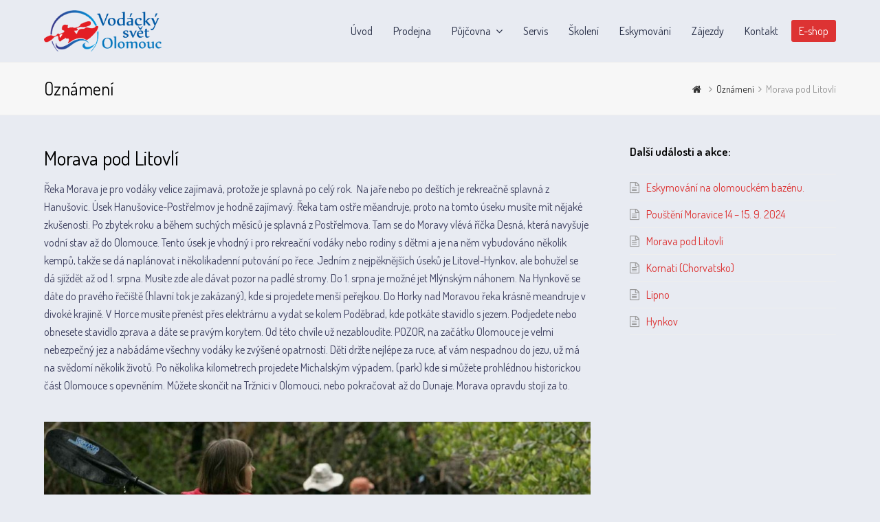

--- FILE ---
content_type: text/html; charset=UTF-8
request_url: https://www.vodackysvet.cz/domains/vodackysvet.cz/2022/03/01/morava-pod-litovlem/
body_size: 8387
content:
<!DOCTYPE html>
<html lang="cs-CZ" itemscope itemtype="http://schema.org/WebPage">
<head>
<meta charset="UTF-8">
<link rel="profile" href="http://gmpg.org/xfn/11">
<title>Morava pod Litovlí &#8211; Vodácký svět Olomouc</title>
<meta name="viewport" content="width=device-width, initial-scale=1">
<meta name="generator" content="Total WordPress Theme 4.7" />
<meta http-equiv="X-UA-Compatible" content="IE=edge" />
<link rel='dns-prefetch' href='//fonts.googleapis.com' />
<link rel='dns-prefetch' href='//s.w.org' />
<link rel="alternate" type="application/rss+xml" title="Vodácký svět Olomouc &raquo; RSS zdroj" href="https://www.vodackysvet.cz/domains/vodackysvet.cz/feed/" />
<link rel="alternate" type="application/rss+xml" title="Vodácký svět Olomouc &raquo; RSS komentářů" href="https://www.vodackysvet.cz/domains/vodackysvet.cz/comments/feed/" />
<link rel="alternate" type="application/rss+xml" title="Vodácký svět Olomouc &raquo; RSS komentářů pro Morava pod Litovlí" href="https://www.vodackysvet.cz/domains/vodackysvet.cz/2022/03/01/morava-pod-litovlem/feed/" />
<link rel='stylesheet' id='js_composer_front-css'  href='https://www.vodackysvet.cz/domains/vodackysvet.cz/wp-content/plugins/js_composer/assets/css/js_composer.min.css?ver=5.5.1' type='text/css' media='all' />
<link rel='stylesheet' id='rs-plugin-settings-css'  href='https://www.vodackysvet.cz/domains/vodackysvet.cz/wp-content/plugins/revslider/public/assets/css/settings.css?ver=5.4.8' type='text/css' media='all' />
<style id='rs-plugin-settings-inline-css' type='text/css'>
#rs-demo-id {}
</style>
<link rel='stylesheet' id='wpex-style-css'  href='https://www.vodackysvet.cz/domains/vodackysvet.cz/wp-content/themes/Total/style.css?ver=4.7' type='text/css' media='all' />
<link rel='stylesheet' id='wpex-google-font-dosis-css'  href='//fonts.googleapis.com/css?family=Dosis:100,200,300,400,500,600,700,800,900,100i,200i,300i,400i,500i,600i,700i,800i,900i&#038;subset=latin' type='text/css' media='all' />
<link rel='stylesheet' id='wpex-visual-composer-css'  href='https://www.vodackysvet.cz/domains/vodackysvet.cz/wp-content/themes/Total/assets/css/wpex-visual-composer.css?ver=4.7' type='text/css' media='all' />
<link rel='stylesheet' id='wpex-visual-composer-extend-css'  href='https://www.vodackysvet.cz/domains/vodackysvet.cz/wp-content/themes/Total/assets/css/wpex-visual-composer-extend.css?ver=4.7' type='text/css' media='all' />
<!--[if IE 8]>
<link rel='stylesheet' id='wpex-ie8-css'  href='https://www.vodackysvet.cz/domains/vodackysvet.cz/wp-content/themes/Total/assets/css/wpex-ie8.css?ver=4.7' type='text/css' media='all' />
<![endif]-->
<!--[if IE 9]>
<link rel='stylesheet' id='wpex-ie9-css'  href='https://www.vodackysvet.cz/domains/vodackysvet.cz/wp-content/themes/Total/assets/css/wpex-ie9.css?ver=4.7' type='text/css' media='all' />
<![endif]-->
<link rel='stylesheet' id='wpex-responsive-css'  href='https://www.vodackysvet.cz/domains/vodackysvet.cz/wp-content/themes/Total/assets/css/wpex-responsive.css?ver=4.7' type='text/css' media='all' />
<script type='text/javascript' src='https://www.vodackysvet.cz/domains/vodackysvet.cz/wp-includes/js/jquery/jquery.js?ver=1.12.4'></script>
<script type='text/javascript' src='https://www.vodackysvet.cz/domains/vodackysvet.cz/wp-includes/js/jquery/jquery-migrate.min.js?ver=1.4.1'></script>
<script type='text/javascript' src='https://www.vodackysvet.cz/domains/vodackysvet.cz/wp-content/plugins/revslider/public/assets/js/jquery.themepunch.tools.min.js?ver=5.4.8'></script>
<script type='text/javascript' src='https://www.vodackysvet.cz/domains/vodackysvet.cz/wp-content/plugins/revslider/public/assets/js/jquery.themepunch.revolution.min.js?ver=5.4.8'></script>
<!--[if lt IE 9]>
<script type='text/javascript' src='https://www.vodackysvet.cz/domains/vodackysvet.cz/wp-content/themes/Total/assets/js/dynamic/html5.js?ver=4.7'></script>
<![endif]-->
<link rel='https://api.w.org/' href='https://www.vodackysvet.cz/domains/vodackysvet.cz/wp-json/' />
<link rel="EditURI" type="application/rsd+xml" title="RSD" href="https://www.vodackysvet.cz/domains/vodackysvet.cz/xmlrpc.php?rsd" />
<link rel="wlwmanifest" type="application/wlwmanifest+xml" href="https://www.vodackysvet.cz/domains/vodackysvet.cz/wp-includes/wlwmanifest.xml" /> 
<link rel='prev' title='Kornati (Chorvatsko)' href='https://www.vodackysvet.cz/domains/vodackysvet.cz/2018/09/20/kornati-chorvatsko/' />
<link rel='next' title='Pouštění Moravice 14 &#8211; 15. 9. 2024' href='https://www.vodackysvet.cz/domains/vodackysvet.cz/2022/03/22/pousteni-moravice/' />
<meta name="generator" content="WordPress 4.9.26" />
<link rel="canonical" href="https://www.vodackysvet.cz/domains/vodackysvet.cz/2022/03/01/morava-pod-litovlem/" />
<link rel='shortlink' href='https://www.vodackysvet.cz/domains/vodackysvet.cz/?p=615' />
<link rel="alternate" type="application/json+oembed" href="https://www.vodackysvet.cz/domains/vodackysvet.cz/wp-json/oembed/1.0/embed?url=https%3A%2F%2Fwww.vodackysvet.cz%2Fdomains%2Fvodackysvet.cz%2F2022%2F03%2F01%2Fmorava-pod-litovlem%2F" />
<link rel="alternate" type="text/xml+oembed" href="https://www.vodackysvet.cz/domains/vodackysvet.cz/wp-json/oembed/1.0/embed?url=https%3A%2F%2Fwww.vodackysvet.cz%2Fdomains%2Fvodackysvet.cz%2F2022%2F03%2F01%2Fmorava-pod-litovlem%2F&#038;format=xml" />
<link rel="icon" href="https://www.vodackysvet.cz/domains/vodackysvet.cz/wp-content/uploads/2018/03/vs-favicon.png" sizes="32x32"><link rel="shortcut icon" href="https://www.vodackysvet.cz/domains/vodackysvet.cz/wp-content/uploads/2018/03/vs-favicon.png"><link rel="apple-touch-icon" href="https://www.vodackysvet.cz/domains/vodackysvet.cz/wp-content/uploads/2018/03/vs-favicon.png" sizes="57x57" ><link rel="apple-touch-icon" href="https://www.vodackysvet.cz/domains/vodackysvet.cz/wp-content/uploads/2018/03/vs-favicon.png" sizes="76x76" ><link rel="apple-touch-icon" href="https://www.vodackysvet.cz/domains/vodackysvet.cz/wp-content/uploads/2018/03/vs-favicon.png" sizes="120x120"><link rel="apple-touch-icon" href="https://www.vodackysvet.cz/domains/vodackysvet.cz/wp-content/uploads/2018/03/vs-favicon.png" sizes="114x114"><!--[if lte IE 9]><link rel="stylesheet" type="text/css" href="https://www.vodackysvet.cz/domains/vodackysvet.cz/wp-content/plugins/js_composer/assets/css/vc_lte_ie9.min.css" media="screen"><![endif]--><noscript><style>body .wpex-vc-row-stretched, body .vc_row-o-full-height { visibility: visible; }</style></noscript><script type="text/javascript">function setREVStartSize(e){									
						try{ e.c=jQuery(e.c);var i=jQuery(window).width(),t=9999,r=0,n=0,l=0,f=0,s=0,h=0;
							if(e.responsiveLevels&&(jQuery.each(e.responsiveLevels,function(e,f){f>i&&(t=r=f,l=e),i>f&&f>r&&(r=f,n=e)}),t>r&&(l=n)),f=e.gridheight[l]||e.gridheight[0]||e.gridheight,s=e.gridwidth[l]||e.gridwidth[0]||e.gridwidth,h=i/s,h=h>1?1:h,f=Math.round(h*f),"fullscreen"==e.sliderLayout){var u=(e.c.width(),jQuery(window).height());if(void 0!=e.fullScreenOffsetContainer){var c=e.fullScreenOffsetContainer.split(",");if (c) jQuery.each(c,function(e,i){u=jQuery(i).length>0?u-jQuery(i).outerHeight(!0):u}),e.fullScreenOffset.split("%").length>1&&void 0!=e.fullScreenOffset&&e.fullScreenOffset.length>0?u-=jQuery(window).height()*parseInt(e.fullScreenOffset,0)/100:void 0!=e.fullScreenOffset&&e.fullScreenOffset.length>0&&(u-=parseInt(e.fullScreenOffset,0))}f=u}else void 0!=e.minHeight&&f<e.minHeight&&(f=e.minHeight);e.c.closest(".rev_slider_wrapper").css({height:f})					
						}catch(d){console.log("Failure at Presize of Slider:"+d)}						
					};</script>
<noscript><style type="text/css"> .wpb_animate_when_almost_visible { opacity: 1; }</style></noscript><style type="text/css" data-type="wpex-css" id="wpex-css">/*ACCENT COLOR*/.wpex-carousel-woocommerce .wpex-carousel-entry-details,a,.wpex-accent-color,.main-navigation .dropdown-menu a:hover,.main-navigation .dropdown-menu >.current-menu-item >a,.main-navigation .dropdown-menu >.current-menu-parent >a,h1 a:hover,h2 a:hover,a:hover h2,h3 a:hover,h4 a:hover,h5 a:hover,h6 a:hover,.entry-title a:hover,.modern-menu-widget a:hover,.theme-button.outline,.theme-button.clean{color:#d33737}.vcex-skillbar-bar,.vcex-icon-box.style-five.link-wrap:hover,.vcex-icon-box.style-four.link-wrap:hover,.vcex-recent-news-date span.month,.vcex-pricing.featured .vcex-pricing-header,.vcex-testimonials-fullslider .sp-button:hover,.vcex-testimonials-fullslider .sp-selected-button,.vcex-social-links a:hover,.vcex-testimonials-fullslider.light-skin .sp-button:hover,.vcex-testimonials-fullslider.light-skin .sp-selected-button,.vcex-divider-dots span,.vcex-testimonials-fullslider .sp-button.sp-selected-button,.vcex-testimonials-fullslider .sp-button:hover,.wpex-accent-bg,.post-edit a,.background-highlight,input[type="submit"],.theme-button,button,.theme-button.outline:hover,.active .theme-button,.theme-button.active,#main .tagcloud a:hover,.post-tags a:hover,.wpex-carousel .owl-dot.active,.wpex-carousel .owl-prev,.wpex-carousel .owl-next,body #header-two-search #header-two-search-submit,#site-navigation .menu-button >a >span.link-inner,.modern-menu-widget li.current-menu-item a,#sidebar .widget_nav_menu .current-menu-item >a,.widget_nav_menu_accordion .widget_nav_menu .current-menu-item >a,#wp-calendar caption,#wp-calendar tbody td:hover a,.navbar-style-six .dropdown-menu >.current-menu-item >a,.navbar-style-six .dropdown-menu >.current-menu-parent >a,#wpex-sfb-l,#wpex-sfb-r,#wpex-sfb-t,#wpex-sfb-b,#site-scroll-top:hover{background-color:#d33737}.vcex-heading-bottom-border-w-color .vcex-heading-inner{border-bottom-color:#d33737}.wpb_tabs.tab-style-alternative-two .wpb_tabs_nav li.ui-tabs-active a{border-bottom-color:#d33737}.theme-button.outline{border-color:#d33737}#searchform-dropdown{border-color:#d33737}.toggle-bar-btn:hover{border-top-color:#d33737;border-right-color:#d33737}body #site-navigation-wrap.nav-dropdown-top-border .dropdown-menu >li >ul{border-top-color:#d33737}.theme-heading.border-w-color span.text{border-bottom-color:#d33737}/*ACCENT HOVER COLOR*/.post-edit a:hover,.theme-button:hover,input[type="submit"]:hover,button:hover,.wpex-carousel .owl-prev:hover,.wpex-carousel .owl-next:hover,#site-navigation .menu-button >a >span.link-inner:hover{background-color:#d33737}/*TYPOGRAPHY*/body{font-family:"Dosis";font-size:16px;color:#3d3f5e}#site-navigation .dropdown-menu a{font-weight:400}.theme-heading{margin:0 0 30px}/*Shrink Fixed header*/.shrink-sticky-header #site-logo img{max-height:60px !important}.sticky-header-shrunk #site-header-inner{height:70px}.shrink-sticky-header.sticky-header-shrunk .navbar-style-five .dropdown-menu >li >a{height:50px}.shrink-sticky-header.sticky-header-shrunk #site-logo img{max-height:50px !important}/*CUSTOMIZER STYLING*/body,.footer-has-reveal #main,body.boxed-main-layout{background-color:#e8ebf2}.site-breadcrumbs{color:#969696}#site-scroll-top{border-width:3px;border-radius:1px;color:#d33d3d}#site-scroll-top:hover{background-color:#d33d3d}a,h1 a:hover,h2 a:hover,h3 a:hover,h4 a:hover,h5 a:hover,h6 a:hover,.entry-title a:hover,.woocommerce .woocommerce-error a.button,.woocommerce .woocommerce-info a.button,.woocommerce .woocommerce-message a.button{color:#dd3333}a:hover{color:#af2828}.theme-button,input[type="submit"],button,#site-navigation .menu-button >a >span.link-inner{background:#dd3333}.theme-button:hover,input[type="submit"]:hover,button:hover,#site-navigation .menu-button >a:hover >span.link-inner{background:#9b2323}.full-width-main-layout .container,.full-width-main-layout .vc_row-fluid.container,.boxed-main-layout #wrap{width:1200px}#site-header #site-header-inner{padding-top:15px}#site-header.overlay-header #site-header-inner{padding-top:15px;padding-bottom:15px}#site-header-inner{padding-bottom:15px}#site-navigation .dropdown-menu >li >a{color:#252c44}#site-navigation .dropdown-menu >li >a:hover,#site-navigation .dropdown-menu >li.sfHover >a{color:#d33d3d}#site-navigation .dropdown-menu >.current-menu-item >a,#site-navigation .dropdown-menu >.current-menu-parent >a{color:#d33d3d}#site-header #site-navigation .dropdown-menu ul{background-color:#fcfcfc}#site-header #site-navigation .dropdown-menu ul >li >a:hover{color:#d33d3d;background-color:#ffffff}#footer{background-color:#274893;color:#e6edf2}#footer p{color:#e6edf2}#footer li a:before{color:#e6edf2}#footer .widget-recent-posts-icons li .fa{color:#e6edf2}#footer strong{color:#e6edf2}#footer li{border-color:#274893}#footer #wp-calendar thead th{border-color:#274893}#footer #wp-calendar tbody td{border-color:#274893}#footer a{color:#ffffff}#footer a:hover{color:#91b1e0}#footer-bottom{background:#2c4999;color:#cdd1d6}#footer-bottom p{color:#cdd1d6}#footer-bottom a{color:#ffffff}#footer-bottom a:hover{color:#d6d6d6}.vc_column-inner{margin-bottom:40px}</style></head>

<body class="post-template-default single single-post postid-615 single-format-standard wp-custom-logo wpex-theme wpex-responsive full-width-main-layout no-composer wpex-live-site content-right-sidebar has-sidebar post-in-category-oznameni has-breadcrumbs sidebar-widget-icons hasnt-overlay-header smooth-fonts wpex-mobile-toggle-menu-icon_buttons has-mobile-menu wpb-js-composer js-comp-ver-5.5.1 vc_responsive">

	
<a href="#content" class="skip-to-content">skip to Main Content</a><span data-ls_id="#site_top"></span>
	<div id="outer-wrap" class="clr">

		
		<div id="wrap" class="clr">

			

<header id="site-header" class="header-one wpex-dropdown-style-minimal-sq wpex-dropdowns-shadow-five fixed-scroll shrink-sticky-header dyn-styles clr" itemscope="itemscope" itemtype="http://schema.org/WPHeader">

	
	<div id="site-header-inner" class="container clr">

		
<div id="site-logo" class="site-branding clr header-one-logo">
	<div id="site-logo-inner" class="clr"><a href="https://www.vodackysvet.cz/domains/vodackysvet.cz/" rel="home" class="main-logo"><img src="https://www.vodackysvet.cz/domains/vodackysvet.cz/wp-content/uploads/2018/03/vs-logo-header2.png" alt="Vodácký svět Olomouc" class="logo-img" data-no-retina="data-no-retina" /></a></div>
</div>
	
	<div id="site-navigation-wrap" class="navbar-style-one wpex-dropdowns-caret clr">

		<nav id="site-navigation" class="navigation main-navigation clr" itemscope="itemscope" itemtype="http://schema.org/SiteNavigationElement" aria-label="Main menu">

			
				<ul id="menu-main" class="dropdown-menu sf-menu"><li id="menu-item-547" class="menu-item menu-item-type-post_type menu-item-object-page menu-item-home menu-item-547"><a href="https://www.vodackysvet.cz/domains/vodackysvet.cz/"><span class="link-inner">Úvod</span></a></li>
<li id="menu-item-544" class="menu-item menu-item-type-post_type menu-item-object-page menu-item-544"><a href="https://www.vodackysvet.cz/domains/vodackysvet.cz/prodejna/"><span class="link-inner">Prodejna</span></a></li>
<li id="menu-item-537" class="menu-item menu-item-type-custom menu-item-object-custom menu-item-has-children dropdown menu-item-537"><a><span class="link-inner">Půjčovna <span class="nav-arrow top-level fa fa-angle-down"></span></span></a>
<ul class="sub-menu">
	<li id="menu-item-546" class="menu-item menu-item-type-post_type menu-item-object-page menu-item-546"><a href="https://www.vodackysvet.cz/domains/vodackysvet.cz/pujcovna/"><span class="link-inner">Letní – vodácká</span></a></li>
	<li id="menu-item-538" class="menu-item menu-item-type-post_type menu-item-object-page menu-item-538"><a href="https://www.vodackysvet.cz/domains/vodackysvet.cz/zimni-bezkarska-pujcovna/"><span class="link-inner">Zimní – běžkařská</span></a></li>
</ul>
</li>
<li id="menu-item-535" class="menu-item menu-item-type-post_type menu-item-object-page menu-item-535"><a href="https://www.vodackysvet.cz/domains/vodackysvet.cz/servis/"><span class="link-inner">Servis</span></a></li>
<li id="menu-item-536" class="menu-item menu-item-type-post_type menu-item-object-page menu-item-536"><a href="https://www.vodackysvet.cz/domains/vodackysvet.cz/skoleni/"><span class="link-inner">Školení</span></a></li>
<li id="menu-item-539" class="menu-item menu-item-type-post_type menu-item-object-page menu-item-539"><a href="https://www.vodackysvet.cz/domains/vodackysvet.cz/eskymovani/"><span class="link-inner">Eskymování</span></a></li>
<li id="menu-item-534" class="menu-item menu-item-type-post_type menu-item-object-page menu-item-534"><a href="https://www.vodackysvet.cz/domains/vodackysvet.cz/zajezdy/"><span class="link-inner">Zájezdy</span></a></li>
<li id="menu-item-545" class="menu-item menu-item-type-post_type menu-item-object-page menu-item-545"><a href="https://www.vodackysvet.cz/domains/vodackysvet.cz/kontakt/"><span class="link-inner">Kontakt</span></a></li>
<li id="menu-item-525" class="menu-button menu-item menu-item-type-custom menu-item-object-custom menu-item-525"><a target="_blank" href="http://www.vodackyeshop.cz/"><span class="link-inner">E-shop</span></a></li>
</ul>
			
		</nav><!-- #site-navigation -->

	</div><!-- #site-navigation-wrap -->

	

<div id="mobile-menu" class="clr wpex-mobile-menu-toggle wpex-hidden"><a href="#" class="mobile-menu-toggle" aria-label="Toggle mobile menu"><span class="wpex-bars" aria-hidden="true"><span></span></span><span class="screen-reader-text">Open Mobile Menu</span></a></div>
	</div><!-- #site-header-inner -->

	
</header><!-- #header -->


			
			<main id="main" class="site-main clr">

				

<header class="page-header wpex-supports-mods">
	
		
	<div class="page-header-inner container clr">
		<span class="page-header-title wpex-clr"><span>Oznámení</span></span><nav class="site-breadcrumbs wpex-clr hidden-phone position-absolute has-js-fix"><span class="breadcrumb-trail" itemscope itemtype="http://schema.org/BreadcrumbList"><span class="trail-begin"><a href="https://www.vodackysvet.cz/domains/vodackysvet.cz/" rel="home"><span class="fa fa-home"></span><span class="display-none">Home</span></a></span><span class="sep sep-1"> <span class="fa fa-angle-right"></span> </span><span class="trail-post-categories"><span itemprop="itemListElement" itemscope itemtype="http://schema.org/ListItem" class="term-2"><a itemscope itemtype="http://schema.org/Thing" itemprop="item" href="https://www.vodackysvet.cz/domains/vodackysvet.cz/category/oznameni/"><span itemprop="name">Oznámení</span></a></span></span><span class="sep sep-2"> <span class="fa fa-angle-right"></span> </span><span class="trail-end">Morava pod Litovlí</span></span></nav>	</div><!-- .page-header-inner -->

	
</header><!-- .page-header -->


	<div id="content-wrap" class="container clr">

		
		<div id="primary" class="content-area clr">

			
			<div id="content" class="site-content clr">

				
				
<article id="single-blocks" class="single-blog-article clr">

	
<header class="single-blog-header clr">
	<h1 class="single-post-title entry-title" itemprop="headline">Morava pod Litovlí</h1>
</header>
<div class="single-blog-content entry clr" itemprop="text"><p class="Standard">Řeka Morava je pro vodáky velice zajímavá, protože je splavná po celý rok.  Na jaře nebo po deštích je rekreačně splavná z Hanušovic. Úsek Hanušovice-Postřelmov je hodně zajímavý. Řeka tam ostře měandruje, proto na tomto úseku musíte mít nějaké zkušenosti. Po zbytek roku a během suchých měsíců je splavná z Postřelmova. Tam se do Moravy vlévá říčka Desná, která navyšuje vodní stav až do Olomouce. Tento úsek je vhodný i pro rekreační vodáky nebo rodiny s dětmi a je na něm vybudováno několik kempů, takže se dá naplánovat i několikadenní putování po řece. Jedním z nejpěknějších úseků je Litovel-Hynkov, ale bohužel se dá sjíždět až od 1. srpna. Musíte zde ale dávat pozor na padlé stromy. Do 1. srpna je možné jet Mlýnským náhonem. Na Hynkově se dáte do pravého řečiště (hlavní tok je zakázaný), kde si projedete menší peřejkou. Do Horky nad Moravou řeka krásně meandruje v divoké krajině. V Horce musíte přenést přes elektrárnu a vydat se kolem Poděbrad, kde potkáte stavidlo s jezem. Podjedete nebo obnesete stavidlo zprava a dáte se pravým korytem. Od této chvíle už nezabloudíte. POZOR, na začátku Olomouce je velmi nebezpečný jez a nabádáme všechny vodáky ke zvýšené opatrnosti. Děti držte nejlépe za ruce, ať vám nespadnou do jezu, už má na svědomí několik životů. Po několika kilometrech projedete Michalským výpadem, (park) kde si můžete prohlédnou historickou část Olomouce s opevněním. Můžete skončit na Tržnici v Olomouci, nebo pokračovat až do Dunaje. Morava opravdu stojí za to.</p>
</div>


	<div id="post-media" class="clr">

		
			<img itemprop="image" alt="Morava Pod Litovlí" src="https://www.vodackysvet.cz/domains/vodackysvet.cz/wp-content/uploads/2018/07/nature-386988_1280-1000x500.jpg" data-no-retina width="1000" height="500" />			
		
		
	</div><!-- #post-media -->


</article><!-- #single-blocks -->
				
			</div><!-- #content -->

			
		</div><!-- #primary -->

		

<aside id="sidebar" class="sidebar-container sidebar-primary" itemscope="itemscope" itemtype="http://schema.org/WPSideBar">

	
	<div id="sidebar-inner" class="clr">

				<div id="recent-posts-2" class="sidebar-box widget widget_recent_entries clr">		<div class="widget-title">Další události a akce:</div>		<ul>
											<li>
					<a href="https://www.vodackysvet.cz/domains/vodackysvet.cz/2022/11/04/eskymovani-na-olomouckem-bazenu/">Eskymování na olomouckém bazénu.</a>
									</li>
											<li>
					<a href="https://www.vodackysvet.cz/domains/vodackysvet.cz/2022/03/22/pousteni-moravice/">Pouštění Moravice 14 &#8211; 15. 9. 2024</a>
									</li>
											<li>
					<a href="https://www.vodackysvet.cz/domains/vodackysvet.cz/2022/03/01/morava-pod-litovlem/">Morava pod Litovlí</a>
									</li>
											<li>
					<a href="https://www.vodackysvet.cz/domains/vodackysvet.cz/2018/09/20/kornati-chorvatsko/">Kornati (Chorvatsko)</a>
									</li>
											<li>
					<a href="https://www.vodackysvet.cz/domains/vodackysvet.cz/2018/08/25/lipno/">Lipno</a>
									</li>
											<li>
					<a href="https://www.vodackysvet.cz/domains/vodackysvet.cz/2018/05/18/hynkov/">Hynkov</a>
									</li>
					</ul>
		</div>
	</div><!-- #sidebar-inner -->

	
</aside><!-- #sidebar -->


	</div><!-- .container -->


			
	<div class="post-pagination-wrap clr">

		<ul class="post-pagination container clr">
			<li class="post-prev"></li>			<li class="post-next"><a href="https://www.vodackysvet.cz/domains/vodackysvet.cz/2022/03/22/pousteni-moravice/" rel="next"><span class="screen-reader-text">next post: </span>Pouštění Moravice 14 &#8211; 15. 9. 2024<span class="fa fa-angle-double-right" aria-hidden="true"></span></a></li>		</ul><!-- .post-post-pagination -->

	</div><!-- .post-pagination-wrap -->


		</main><!-- #main-content -->

		
		


    <footer id="footer" class="site-footer" itemscope="itemscope" itemtype="http://schema.org/WPFooter">

        
        <div id="footer-inner" class="site-footer-inner container clr">

            
<div id="footer-widgets" class="wpex-row clr gap-30">

		<div class="footer-box span_1_of_4 col col-1">
		<div id="wpex_fontawesome_social_widget-2" class="footer-widget widget widget_wpex_fontawesome_social_widget clr"><div class="widget-title">Otevírací doba</div><div class="wpex-fa-social-widget clr textleft"><div class="desc clr"><strong>po </strong>9-12h, 14-18h <br>
<strong>út</strong> 9-12h, 14-18h <br>
<strong>st </strong>zavřeno <br>
<strong>čt </strong>9-12h, 14-18h <br>
<strong>pá </strong>9-12h, 14-18h <br>
<strong>so </strong>po dohodě <br>
<strong>ne </strong>zavřeno <br></div><ul><li><a href="https://www.facebook.com/Vod%C3%A1ck%C3%BD-sv%C4%9Bt-Olomouc-193085347433572/" title="Facebook" class="wpex-facebook wpex-social-btn wpex-social-btn-flat wpex-social-bg" target="_blank" style="height:30px;width:30px;line-height:30px;"><span class="fa fa-facebook" aria-hidden="true"></span><span class="screen-reader-text">Facebook</span></a></li></ul></div></div>	</div><!-- .footer-one-box -->

			<div class="footer-box span_1_of_4 col col-2">
			<div id="wpex_info_widget-2" class="footer-widget widget widget_wpex_info_widget clr"><div class="widget-title">Kontaktní informace</div><div class="wpex-info-widget wpex-clr"><div class="wpex-info-widget-address wpex-clr"><span class="fa fa-map-marker"></span><p>Vodácký svět Olomouc<br />
Kyselovská 80/57<br />
783 01 Olomouc<br />
GPS:<br />
N49°33.895<br />
E017°14.198</p>
</div><div class="wpex-info-widget-phone wpex-clr"><span class="fa fa-phone"></span>(+420) 604 743 932</div><div class="wpex-info-widget-email wpex-clr"><span class="fa fa-envelope"></span><a href="mailto:&#105;&#110;f&#111;&#64;&#118;&#111;dack&#121;s&#118;&#101;&#116;.cz" title="&#105;&#110;f&#111;&#064;&#118;&#111;dack&#121;s&#118;&#101;&#116;.cz">&#105;&#110;f&#111;&#64;&#118;&#111;dack&#121;s&#118;&#101;&#116;.cz</a></div></div></div>		</div><!-- .footer-one-box -->
		
			<div class="footer-box span_1_of_4 col col-3 ">
			<div id="text-2" class="footer-widget widget widget_text clr">			<div class="textwidget"><p><img class="wp-image-701 size-full alignleft" src="http://www.vodackysvet.cz/domains/vodackysvet.cz/wp-content/uploads/2018/08/vs-logo-foot.png" alt="" width="170" height="161" /></p>
</div>
		</div>		</div><!-- .footer-one-box -->
	
			<div class="footer-box span_1_of_4 col col-4">
			<div id="wpex_info_widget-3" class="footer-widget widget widget_wpex_info_widget clr"><div class="widget-title">Partnerská firma</div><div class="wpex-info-widget wpex-clr"><div class="wpex-info-widget-address wpex-clr"><span class="fa fa-map-marker"></span><p>Sun sport Brno<br />
Kšírova 32<br />
619 00 Brno</p>
</div><div class="wpex-info-widget-phone wpex-clr"><span class="fa fa-phone"></span>+420 734 202 223</div><div class="wpex-info-widget-fax wpex-clr"><span class="fa fa-fax"></span>+420 541 248 595</div><div class="wpex-info-widget-email wpex-clr"><span class="fa fa-envelope"></span><a href="mailto:&#105;nf&#111;&#64;s&#117;n&#115;p&#111;r&#116;&#46;cz" title="&#105;nf&#111;&#064;s&#117;n&#115;p&#111;r&#116;&#046;cz">&#105;nf&#111;&#64;s&#117;n&#115;p&#111;r&#116;&#46;cz</a></div></div></div>		</div><!-- .footer-box -->
	
	
</div><!-- #footer-widgets -->
        </div><!-- #footer-widgets -->

        
    </footer><!-- #footer -->




<div id="footer-bottom" class="clr">
	<div id="footer-bottom-inner" class="container clr">
		
<div id="copyright" class="clr">
	© 2018+ Vodácký svět Olomouc - Práva k obsahu vyhrazena | <a href="http://www.vodackysvet.cz/domains/vodackysvet.cz/wp-admin/edit.php">Přihlášení do administrace</a> </div><!-- #copyright -->	</div><!-- #footer-bottom-inner -->
</div><!-- #footer-bottom -->


	</div><!-- #wrap -->

	
</div><!-- #outer-wrap -->



<div id="mobile-menu-search" class="clr wpex-hidden">
	<form method="get" action="https://www.vodackysvet.cz/domains/vodackysvet.cz/" class="mobile-menu-searchform">
		<input type="search" name="s" autocomplete="off" aria-label="Search" placeholder="Vyhledávání" />
						<button type="submit" class="searchform-submit" aria-label="Submit search"><span class="fa fa-search"></span></button>
	</form>
</div>
<a href="#outer-wrap" id="site-scroll-top"><span class="fa fa-chevron-up" aria-hidden="true"></span><span class="screen-reader-text">Back To Top</span></a><script type='text/javascript' src='https://www.vodackysvet.cz/domains/vodackysvet.cz/wp-includes/js/comment-reply.min.js?ver=4.9.26'></script>
<script type='text/javascript'>
/* <![CDATA[ */
var wpexLocalize = {"isRTL":"","mainLayout":"full-width","menuSearchStyle":"disabled","siteHeaderStyle":"one","megaMenuJS":"1","superfishDelay":"600","superfishSpeed":"fast","superfishSpeedOut":"fast","menuWidgetAccordion":"1","hasMobileMenu":"1","mobileMenuBreakpoint":"960","mobileMenuStyle":"toggle","mobileMenuToggleStyle":"icon_buttons","scrollToHash":"1","scrollToHashTimeout":"500","localScrollUpdateHash":"","localScrollHighlight":"1","localScrollSpeed":"1000","localScrollEasing":"easeInOutExpo","scrollTopSpeed":"1000","scrollTopOffset":"100","carouselSpeed":"150","lightboxType":"iLightbox","customSelects":".woocommerce-ordering .orderby, #dropdown_product_cat, .widget_categories form, .widget_archive select, .single-product .variations_form .variations select, .widget .dropdown_product_cat, .vcex-form-shortcode select","responsiveDataBreakpoints":{"tl":"1024px","tp":"959px","pl":"767px","pp":"479px"},"ajaxurl":"https:\/\/www.vodackysvet.cz\/domains\/vodackysvet.cz\/wp-admin\/admin-ajax.php","loadMore":{"text":"Load More","loadingText":"Loading...","failedText":"Failed to load posts."},"hasStickyHeader":"1","stickyHeaderStyle":"shrink","hasStickyMobileHeader":"","overlayHeaderStickyTop":"0","stickyHeaderBreakPoint":"960","shrinkHeaderHeight":"70","animateMobileToggle":"1","mobileToggleMenuPosition":"afterheader","iLightbox":{"auto":false,"skin":"minimal","path":"horizontal","infinite":false,"maxScale":1,"minScale":0,"width":1400,"height":"","videoWidth":1280,"videoHeight":720,"controls":{"arrows":true,"thumbnail":true,"fullscreen":true,"mousewheel":false,"slideshow":true},"slideshow":{"pauseTime":3000,"startPaused":true},"effects":{"reposition":true,"repositionSpeed":200,"switchSpeed":300,"loadedFadeSpeed":50,"fadeSpeed":500},"show":{"title":true,"speed":200},"hide":{"speed":200},"overlay":{"blur":true,"opacity":"0.9"},"social":{"start":true,"show":"mouseenter","hide":"mouseleave","buttons":false},"text":{"close":"Press Esc to close","enterFullscreen":"Enter Fullscreen (Shift+Enter)","exitFullscreen":"Exit Fullscreen (Shift+Enter)","slideShow":"Slideshow","next":"Next","previous":"Previous"},"thumbnails":{"maxWidth":120,"maxHeight":80}}};
/* ]]> */
</script>
<script type='text/javascript' src='https://www.vodackysvet.cz/domains/vodackysvet.cz/wp-content/themes/Total/assets/js/wpex.min.js?ver=4.7'></script>
<script type='text/javascript' src='https://www.vodackysvet.cz/domains/vodackysvet.cz/wp-includes/js/wp-embed.min.js?ver=4.9.26'></script>

</body>
</html>